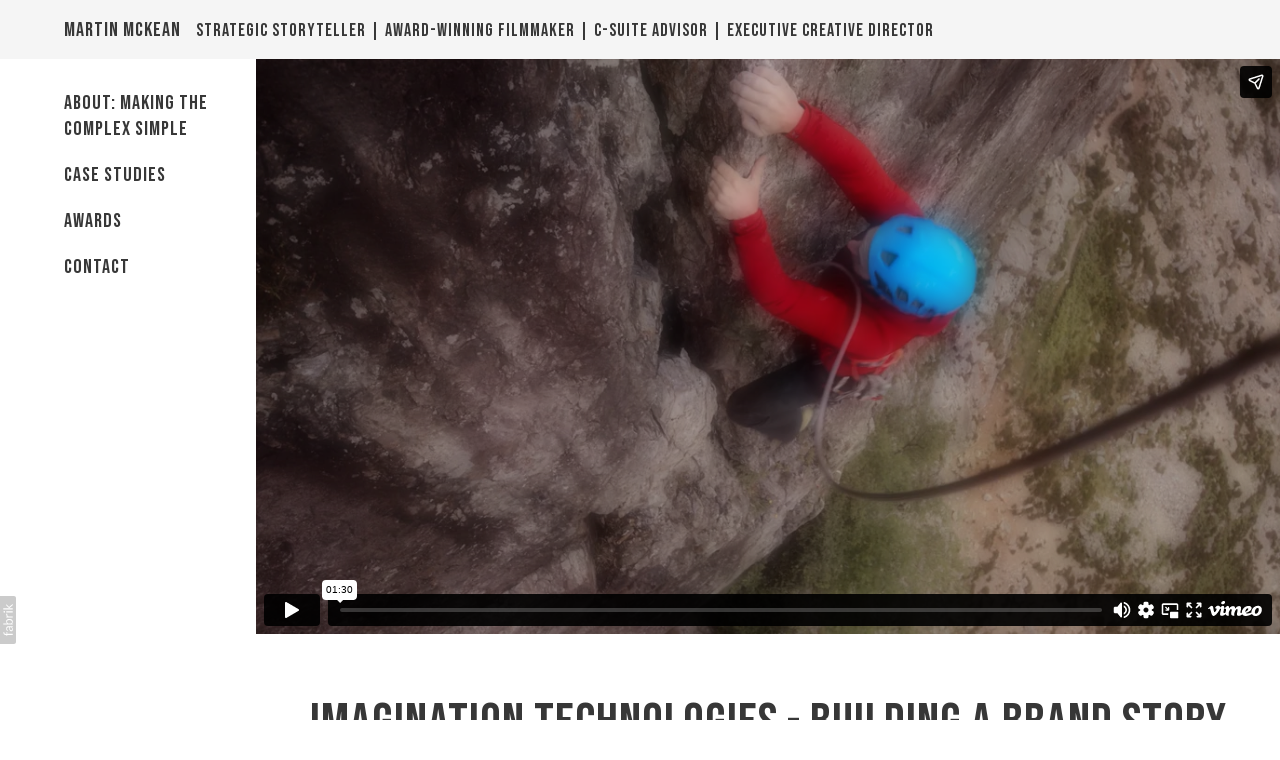

--- FILE ---
content_type: text/html; charset=UTF-8
request_url: https://player.vimeo.com/video/598719815?dnt=1&app_id=122963&playsinline=1
body_size: 6259
content:
<!DOCTYPE html>
<html lang="en">
<head>
  <meta charset="utf-8">
  <meta name="viewport" content="width=device-width,initial-scale=1,user-scalable=yes">
  
  <link rel="canonical" href="https://player.vimeo.com/video/598719815">
  <meta name="googlebot" content="noindex,indexifembedded">
  
  
  <title>Imagination Technologies 90s Cinema Commercial on Vimeo</title>
  <style>
      body, html, .player, .fallback {
          overflow: hidden;
          width: 100%;
          height: 100%;
          margin: 0;
          padding: 0;
      }
      .fallback {
          
              background-color: transparent;
          
      }
      .player.loading { opacity: 0; }
      .fallback iframe {
          position: fixed;
          left: 0;
          top: 0;
          width: 100%;
          height: 100%;
      }
  </style>
  <link rel="modulepreload" href="https://f.vimeocdn.com/p/4.46.25/js/player.module.js" crossorigin="anonymous">
  <link rel="modulepreload" href="https://f.vimeocdn.com/p/4.46.25/js/vendor.module.js" crossorigin="anonymous">
  <link rel="preload" href="https://f.vimeocdn.com/p/4.46.25/css/player.css" as="style">
</head>

<body>


<div class="vp-placeholder">
    <style>
        .vp-placeholder,
        .vp-placeholder-thumb,
        .vp-placeholder-thumb::before,
        .vp-placeholder-thumb::after {
            position: absolute;
            top: 0;
            bottom: 0;
            left: 0;
            right: 0;
        }
        .vp-placeholder {
            visibility: hidden;
            width: 100%;
            max-height: 100%;
            height: calc(1080 / 1920 * 100vw);
            max-width: calc(1920 / 1080 * 100vh);
            margin: auto;
        }
        .vp-placeholder-carousel {
            display: none;
            background-color: #000;
            position: absolute;
            left: 0;
            right: 0;
            bottom: -60px;
            height: 60px;
        }
    </style>

    

    
        <style>
            .vp-placeholder-thumb {
                overflow: hidden;
                width: 100%;
                max-height: 100%;
                margin: auto;
            }
            .vp-placeholder-thumb::before,
            .vp-placeholder-thumb::after {
                content: "";
                display: block;
                filter: blur(7px);
                margin: 0;
                background: url(https://i.vimeocdn.com/video/1234052372-3324a141756228e5079329b3d37ea258ccb55be3f151220fdd631e200130a67b-d?mw=80&q=85) 50% 50% / contain no-repeat;
            }
            .vp-placeholder-thumb::before {
                 
                margin: -30px;
            }
        </style>
    

    <div class="vp-placeholder-thumb"></div>
    <div class="vp-placeholder-carousel"></div>
    <script>function placeholderInit(t,h,d,s,n,o){var i=t.querySelector(".vp-placeholder"),v=t.querySelector(".vp-placeholder-thumb");if(h){var p=function(){try{return window.self!==window.top}catch(a){return!0}}(),w=200,y=415,r=60;if(!p&&window.innerWidth>=w&&window.innerWidth<y){i.style.bottom=r+"px",i.style.maxHeight="calc(100vh - "+r+"px)",i.style.maxWidth="calc("+n+" / "+o+" * (100vh - "+r+"px))";var f=t.querySelector(".vp-placeholder-carousel");f.style.display="block"}}if(d){var e=new Image;e.onload=function(){var a=n/o,c=e.width/e.height;if(c<=.95*a||c>=1.05*a){var l=i.getBoundingClientRect(),g=l.right-l.left,b=l.bottom-l.top,m=window.innerWidth/g*100,x=window.innerHeight/b*100;v.style.height="calc("+e.height+" / "+e.width+" * "+m+"vw)",v.style.maxWidth="calc("+e.width+" / "+e.height+" * "+x+"vh)"}i.style.visibility="visible"},e.src=s}else i.style.visibility="visible"}
</script>
    <script>placeholderInit(document,  false ,  true , "https://i.vimeocdn.com/video/1234052372-3324a141756228e5079329b3d37ea258ccb55be3f151220fdd631e200130a67b-d?mw=80\u0026q=85",  1920 ,  1080 );</script>
</div>

<div id="player" class="player"></div>
<script>window.playerConfig = {"cdn_url":"https://f.vimeocdn.com","vimeo_api_url":"api.vimeo.com","request":{"files":{"dash":{"cdns":{"akfire_interconnect_quic":{"avc_url":"https://vod-adaptive-ak.vimeocdn.com/exp=1769154628~acl=%2F7d4a50fa-9931-45f2-9435-df3eb7baf6b0%2Fpsid%3Defa9654f306972d320f52182f250868db91efc643e9d8a07d31d2a47c327af11%2F%2A~hmac=2a217b753b772dcd7998bd8b0642937adcd45e5f4ed8d818a44107abc678e31d/7d4a50fa-9931-45f2-9435-df3eb7baf6b0/psid=efa9654f306972d320f52182f250868db91efc643e9d8a07d31d2a47c327af11/v2/playlist/av/primary/prot/cXNyPTE/playlist.json?omit=av1-hevc\u0026pathsig=8c953e4f~LnutG8PhhIhtFZ76nSeRX-6zZM9tDzRYxSvkw13b_90\u0026qsr=1\u0026r=dXM%3D\u0026rh=3dZbRl","origin":"gcs","url":"https://vod-adaptive-ak.vimeocdn.com/exp=1769154628~acl=%2F7d4a50fa-9931-45f2-9435-df3eb7baf6b0%2Fpsid%3Defa9654f306972d320f52182f250868db91efc643e9d8a07d31d2a47c327af11%2F%2A~hmac=2a217b753b772dcd7998bd8b0642937adcd45e5f4ed8d818a44107abc678e31d/7d4a50fa-9931-45f2-9435-df3eb7baf6b0/psid=efa9654f306972d320f52182f250868db91efc643e9d8a07d31d2a47c327af11/v2/playlist/av/primary/prot/cXNyPTE/playlist.json?pathsig=8c953e4f~LnutG8PhhIhtFZ76nSeRX-6zZM9tDzRYxSvkw13b_90\u0026qsr=1\u0026r=dXM%3D\u0026rh=3dZbRl"},"fastly_skyfire":{"avc_url":"https://skyfire.vimeocdn.com/1769154628-0x9451c78c6caec0f4ef4a4df03d09df68d235a212/7d4a50fa-9931-45f2-9435-df3eb7baf6b0/psid=efa9654f306972d320f52182f250868db91efc643e9d8a07d31d2a47c327af11/v2/playlist/av/primary/prot/cXNyPTE/playlist.json?omit=av1-hevc\u0026pathsig=8c953e4f~LnutG8PhhIhtFZ76nSeRX-6zZM9tDzRYxSvkw13b_90\u0026qsr=1\u0026r=dXM%3D\u0026rh=3dZbRl","origin":"gcs","url":"https://skyfire.vimeocdn.com/1769154628-0x9451c78c6caec0f4ef4a4df03d09df68d235a212/7d4a50fa-9931-45f2-9435-df3eb7baf6b0/psid=efa9654f306972d320f52182f250868db91efc643e9d8a07d31d2a47c327af11/v2/playlist/av/primary/prot/cXNyPTE/playlist.json?pathsig=8c953e4f~LnutG8PhhIhtFZ76nSeRX-6zZM9tDzRYxSvkw13b_90\u0026qsr=1\u0026r=dXM%3D\u0026rh=3dZbRl"}},"default_cdn":"akfire_interconnect_quic","separate_av":true,"streams":[{"profile":"165","id":"3e3e3683-fdd9-402c-a146-554f72398988","fps":24,"quality":"540p"},{"profile":"d0b41bac-2bf2-4310-8113-df764d486192","id":"4661252b-cf60-48fe-8e73-926747c01e39","fps":24,"quality":"240p"},{"profile":"174","id":"65f084de-4564-4dbe-94a4-f7b61733ffe5","fps":24,"quality":"720p"},{"profile":"164","id":"74c671a7-2d7b-42e1-b13c-94fd52fc1caa","fps":24,"quality":"360p"},{"profile":"175","id":"bff3cb4b-06d1-427d-9823-4bf47a2393ee","fps":24,"quality":"1080p"}],"streams_avc":[{"profile":"165","id":"3e3e3683-fdd9-402c-a146-554f72398988","fps":24,"quality":"540p"},{"profile":"d0b41bac-2bf2-4310-8113-df764d486192","id":"4661252b-cf60-48fe-8e73-926747c01e39","fps":24,"quality":"240p"},{"profile":"174","id":"65f084de-4564-4dbe-94a4-f7b61733ffe5","fps":24,"quality":"720p"},{"profile":"164","id":"74c671a7-2d7b-42e1-b13c-94fd52fc1caa","fps":24,"quality":"360p"},{"profile":"175","id":"bff3cb4b-06d1-427d-9823-4bf47a2393ee","fps":24,"quality":"1080p"}]},"hls":{"cdns":{"akfire_interconnect_quic":{"avc_url":"https://vod-adaptive-ak.vimeocdn.com/exp=1769154628~acl=%2F7d4a50fa-9931-45f2-9435-df3eb7baf6b0%2Fpsid%3Defa9654f306972d320f52182f250868db91efc643e9d8a07d31d2a47c327af11%2F%2A~hmac=2a217b753b772dcd7998bd8b0642937adcd45e5f4ed8d818a44107abc678e31d/7d4a50fa-9931-45f2-9435-df3eb7baf6b0/psid=efa9654f306972d320f52182f250868db91efc643e9d8a07d31d2a47c327af11/v2/playlist/av/primary/prot/cXNyPTE/playlist.m3u8?omit=av1-hevc-opus\u0026pathsig=8c953e4f~_OLzEry-AGW5cVCeC5JfXz_YyoX3wKxrSNSCAglO9XA\u0026qsr=1\u0026r=dXM%3D\u0026rh=3dZbRl\u0026sf=fmp4","origin":"gcs","url":"https://vod-adaptive-ak.vimeocdn.com/exp=1769154628~acl=%2F7d4a50fa-9931-45f2-9435-df3eb7baf6b0%2Fpsid%3Defa9654f306972d320f52182f250868db91efc643e9d8a07d31d2a47c327af11%2F%2A~hmac=2a217b753b772dcd7998bd8b0642937adcd45e5f4ed8d818a44107abc678e31d/7d4a50fa-9931-45f2-9435-df3eb7baf6b0/psid=efa9654f306972d320f52182f250868db91efc643e9d8a07d31d2a47c327af11/v2/playlist/av/primary/prot/cXNyPTE/playlist.m3u8?omit=opus\u0026pathsig=8c953e4f~_OLzEry-AGW5cVCeC5JfXz_YyoX3wKxrSNSCAglO9XA\u0026qsr=1\u0026r=dXM%3D\u0026rh=3dZbRl\u0026sf=fmp4"},"fastly_skyfire":{"avc_url":"https://skyfire.vimeocdn.com/1769154628-0x9451c78c6caec0f4ef4a4df03d09df68d235a212/7d4a50fa-9931-45f2-9435-df3eb7baf6b0/psid=efa9654f306972d320f52182f250868db91efc643e9d8a07d31d2a47c327af11/v2/playlist/av/primary/prot/cXNyPTE/playlist.m3u8?omit=av1-hevc-opus\u0026pathsig=8c953e4f~_OLzEry-AGW5cVCeC5JfXz_YyoX3wKxrSNSCAglO9XA\u0026qsr=1\u0026r=dXM%3D\u0026rh=3dZbRl\u0026sf=fmp4","origin":"gcs","url":"https://skyfire.vimeocdn.com/1769154628-0x9451c78c6caec0f4ef4a4df03d09df68d235a212/7d4a50fa-9931-45f2-9435-df3eb7baf6b0/psid=efa9654f306972d320f52182f250868db91efc643e9d8a07d31d2a47c327af11/v2/playlist/av/primary/prot/cXNyPTE/playlist.m3u8?omit=opus\u0026pathsig=8c953e4f~_OLzEry-AGW5cVCeC5JfXz_YyoX3wKxrSNSCAglO9XA\u0026qsr=1\u0026r=dXM%3D\u0026rh=3dZbRl\u0026sf=fmp4"}},"default_cdn":"akfire_interconnect_quic","separate_av":true}},"file_codecs":{"av1":[],"avc":["3e3e3683-fdd9-402c-a146-554f72398988","4661252b-cf60-48fe-8e73-926747c01e39","65f084de-4564-4dbe-94a4-f7b61733ffe5","74c671a7-2d7b-42e1-b13c-94fd52fc1caa","bff3cb4b-06d1-427d-9823-4bf47a2393ee"],"hevc":{"dvh1":[],"hdr":[],"sdr":[]}},"lang":"en","referrer":"https://martinmckean.com/","cookie_domain":".vimeo.com","signature":"ff8adf6308c8fa45c23e6b52e4303d04","timestamp":1769151028,"expires":3600,"thumb_preview":{"url":"https://videoapi-sprites.vimeocdn.com/video-sprites/image/ee5a5a08-245a-4c65-a72e-3593e73185d7.0.jpeg?ClientID=sulu\u0026Expires=1769154628\u0026Signature=49b39653447722e7f6da100ee70377d0eff56996","height":2880,"width":4260,"frame_height":240,"frame_width":426,"columns":10,"frames":120},"currency":"USD","session":"de8d1a9b53751e1bc8d933d11b533a1e8a2b3d111769151028","cookie":{"volume":1,"quality":null,"hd":0,"captions":null,"transcript":null,"captions_styles":{"color":null,"fontSize":null,"fontFamily":null,"fontOpacity":null,"bgOpacity":null,"windowColor":null,"windowOpacity":null,"bgColor":null,"edgeStyle":null},"audio_language":null,"audio_kind":null,"qoe_survey_vote":0},"build":{"backend":"31e9776","js":"4.46.25"},"urls":{"js":"https://f.vimeocdn.com/p/4.46.25/js/player.js","js_base":"https://f.vimeocdn.com/p/4.46.25/js","js_module":"https://f.vimeocdn.com/p/4.46.25/js/player.module.js","js_vendor_module":"https://f.vimeocdn.com/p/4.46.25/js/vendor.module.js","locales_js":{"de-DE":"https://f.vimeocdn.com/p/4.46.25/js/player.de-DE.js","en":"https://f.vimeocdn.com/p/4.46.25/js/player.js","es":"https://f.vimeocdn.com/p/4.46.25/js/player.es.js","fr-FR":"https://f.vimeocdn.com/p/4.46.25/js/player.fr-FR.js","ja-JP":"https://f.vimeocdn.com/p/4.46.25/js/player.ja-JP.js","ko-KR":"https://f.vimeocdn.com/p/4.46.25/js/player.ko-KR.js","pt-BR":"https://f.vimeocdn.com/p/4.46.25/js/player.pt-BR.js","zh-CN":"https://f.vimeocdn.com/p/4.46.25/js/player.zh-CN.js"},"ambisonics_js":"https://f.vimeocdn.com/p/external/ambisonics.min.js","barebone_js":"https://f.vimeocdn.com/p/4.46.25/js/barebone.js","chromeless_js":"https://f.vimeocdn.com/p/4.46.25/js/chromeless.js","three_js":"https://f.vimeocdn.com/p/external/three.rvimeo.min.js","hive_sdk":"https://f.vimeocdn.com/p/external/hive-sdk.js","hive_interceptor":"https://f.vimeocdn.com/p/external/hive-interceptor.js","proxy":"https://player.vimeo.com/static/proxy.html","css":"https://f.vimeocdn.com/p/4.46.25/css/player.css","chromeless_css":"https://f.vimeocdn.com/p/4.46.25/css/chromeless.css","fresnel":"https://arclight.vimeo.com/add/player-stats","player_telemetry_url":"https://arclight.vimeo.com/player-events","telemetry_base":"https://lensflare.vimeo.com"},"flags":{"plays":1,"dnt":1,"autohide_controls":0,"preload_video":"metadata_on_hover","qoe_survey_forced":0,"ai_widget":0,"ecdn_delta_updates":0,"disable_mms":0,"check_clip_skipping_forward":0},"country":"US","client":{"ip":"18.222.119.78"},"ab_tests":{"cross_origin_texttracks":{"group":"variant","track":false,"data":null}},"atid":"1642877815.1769151028","ai_widget_signature":"c1e0d0f14d8d1816caabe0c828b0e97170b6a8107489aa413d0dded836c1f38b_1769154628","config_refresh_url":"https://player.vimeo.com/video/598719815/config/request?atid=1642877815.1769151028\u0026expires=3600\u0026referrer=https%3A%2F%2Fmartinmckean.com%2F\u0026session=de8d1a9b53751e1bc8d933d11b533a1e8a2b3d111769151028\u0026signature=ff8adf6308c8fa45c23e6b52e4303d04\u0026time=1769151028\u0026v=1"},"player_url":"player.vimeo.com","video":{"id":598719815,"title":"Imagination Technologies 90s Cinema Commercial","width":1920,"height":1080,"duration":90,"url":"https://vimeo.com/598719815","share_url":"https://vimeo.com/598719815","embed_code":"\u003ciframe title=\"vimeo-player\" src=\"https://player.vimeo.com/video/598719815?h=37960c1034\" width=\"640\" height=\"360\" frameborder=\"0\" referrerpolicy=\"strict-origin-when-cross-origin\" allow=\"autoplay; fullscreen; picture-in-picture; clipboard-write; encrypted-media; web-share\"   allowfullscreen\u003e\u003c/iframe\u003e","default_to_hd":0,"privacy":"anybody","embed_permission":"public","thumbnail_url":"https://i.vimeocdn.com/video/1234052372-3324a141756228e5079329b3d37ea258ccb55be3f151220fdd631e200130a67b-d","owner":{"id":4487188,"name":"Martin McKean","img":"https://i.vimeocdn.com/portrait/20402764_60x60?sig=b6d2470d2d8d29b210a9e09b8d75c4e0226c380424155b4a12083bf6ca4715fb\u0026v=1\u0026region=us","img_2x":"https://i.vimeocdn.com/portrait/20402764_60x60?sig=b6d2470d2d8d29b210a9e09b8d75c4e0226c380424155b4a12083bf6ca4715fb\u0026v=1\u0026region=us","url":"https://vimeo.com/martinmckean","account_type":"pro"},"spatial":0,"live_event":null,"version":{"current":null,"available":[{"id":279514245,"file_id":2813949154,"is_current":true}]},"unlisted_hash":null,"rating":{"id":6},"fps":24,"channel_layout":"stereo","ai":0,"locale":""},"user":{"id":0,"team_id":0,"team_origin_user_id":0,"account_type":"none","liked":0,"watch_later":0,"owner":0,"mod":0,"logged_in":0,"private_mode_enabled":0,"vimeo_api_client_token":"eyJhbGciOiJIUzI1NiIsInR5cCI6IkpXVCJ9.eyJzZXNzaW9uX2lkIjoiZGU4ZDFhOWI1Mzc1MWUxYmM4ZDkzM2QxMWI1MzNhMWU4YTJiM2QxMTE3NjkxNTEwMjgiLCJleHAiOjE3NjkxNTQ2MjgsImFwcF9pZCI6MTE4MzU5LCJzY29wZXMiOiJwdWJsaWMgc3RhdHMifQ.FiVKZz1JzvweacSOIJj8gxuUPn1gAXfL4dAXnRf2F8k"},"view":1,"vimeo_url":"vimeo.com","embed":{"audio_track":"","autoplay":0,"autopause":1,"dnt":1,"editor":0,"keyboard":1,"log_plays":1,"loop":0,"muted":0,"on_site":0,"texttrack":"","transparent":1,"outro":"beginning","playsinline":1,"quality":null,"player_id":"","api":null,"app_id":"122963","color":"","color_one":"000000","color_two":"00adef","color_three":"ffffff","color_four":"000000","context":"embed.main","settings":{"auto_pip":1,"badge":0,"byline":0,"collections":0,"color":0,"force_color_one":0,"force_color_two":0,"force_color_three":0,"force_color_four":0,"embed":0,"fullscreen":1,"like":0,"logo":1,"playbar":1,"portrait":0,"pip":1,"share":1,"spatial_compass":0,"spatial_label":0,"speed":0,"title":0,"volume":1,"watch_later":0,"watch_full_video":1,"controls":1,"airplay":1,"audio_tracks":1,"chapters":1,"chromecast":1,"cc":1,"transcript":1,"quality":1,"play_button_position":0,"ask_ai":0,"skipping_forward":1,"debug_payload_collection_policy":"default"},"create_interactive":{"has_create_interactive":false,"viddata_url":""},"min_quality":null,"max_quality":null,"initial_quality":null,"prefer_mms":1}}</script>
<script>const fullscreenSupported="exitFullscreen"in document||"webkitExitFullscreen"in document||"webkitCancelFullScreen"in document||"mozCancelFullScreen"in document||"msExitFullscreen"in document||"webkitEnterFullScreen"in document.createElement("video");var isIE=checkIE(window.navigator.userAgent),incompatibleBrowser=!fullscreenSupported||isIE;window.noModuleLoading=!1,window.dynamicImportSupported=!1,window.cssLayersSupported=typeof CSSLayerBlockRule<"u",window.isInIFrame=function(){try{return window.self!==window.top}catch(e){return!0}}(),!window.isInIFrame&&/twitter/i.test(navigator.userAgent)&&window.playerConfig.video.url&&(window.location=window.playerConfig.video.url),window.playerConfig.request.lang&&document.documentElement.setAttribute("lang",window.playerConfig.request.lang),window.loadScript=function(e){var n=document.getElementsByTagName("script")[0];n&&n.parentNode?n.parentNode.insertBefore(e,n):document.head.appendChild(e)},window.loadVUID=function(){if(!window.playerConfig.request.flags.dnt&&!window.playerConfig.embed.dnt){window._vuid=[["pid",window.playerConfig.request.session]];var e=document.createElement("script");e.async=!0,e.src=window.playerConfig.request.urls.vuid_js,window.loadScript(e)}},window.loadCSS=function(e,n){var i={cssDone:!1,startTime:new Date().getTime(),link:e.createElement("link")};return i.link.rel="stylesheet",i.link.href=n,e.getElementsByTagName("head")[0].appendChild(i.link),i.link.onload=function(){i.cssDone=!0},i},window.loadLegacyJS=function(e,n){if(incompatibleBrowser){var i=e.querySelector(".vp-placeholder");i&&i.parentNode&&i.parentNode.removeChild(i);let a=`/video/${window.playerConfig.video.id}/fallback`;window.playerConfig.request.referrer&&(a+=`?referrer=${window.playerConfig.request.referrer}`),n.innerHTML=`<div class="fallback"><iframe title="unsupported message" src="${a}" frameborder="0"></iframe></div>`}else{n.className="player loading";var t=window.loadCSS(e,window.playerConfig.request.urls.css),r=e.createElement("script"),o=!1;r.src=window.playerConfig.request.urls.js,window.loadScript(r),r["onreadystatechange"in r?"onreadystatechange":"onload"]=function(){!o&&(!this.readyState||this.readyState==="loaded"||this.readyState==="complete")&&(o=!0,playerObject=new VimeoPlayer(n,window.playerConfig,t.cssDone||{link:t.link,startTime:t.startTime}))},window.loadVUID()}};function checkIE(e){e=e&&e.toLowerCase?e.toLowerCase():"";function n(r){return r=r.toLowerCase(),new RegExp(r).test(e);return browserRegEx}var i=n("msie")?parseFloat(e.replace(/^.*msie (\d+).*$/,"$1")):!1,t=n("trident")?parseFloat(e.replace(/^.*trident\/(\d+)\.(\d+).*$/,"$1.$2"))+4:!1;return i||t}
</script>
<script nomodule>
  window.noModuleLoading = true;
  var playerEl = document.getElementById('player');
  window.loadLegacyJS(document, playerEl);
</script>
<script type="module">try{import("").catch(()=>{})}catch(t){}window.dynamicImportSupported=!0;
</script>
<script type="module">if(!window.dynamicImportSupported||!window.cssLayersSupported){if(!window.noModuleLoading){window.noModuleLoading=!0;var playerEl=document.getElementById("player");window.loadLegacyJS(document,playerEl)}var moduleScriptLoader=document.getElementById("js-module-block");moduleScriptLoader&&moduleScriptLoader.parentElement.removeChild(moduleScriptLoader)}
</script>
<script type="module" id="js-module-block">if(!window.noModuleLoading&&window.dynamicImportSupported&&window.cssLayersSupported){const n=document.getElementById("player"),e=window.loadCSS(document,window.playerConfig.request.urls.css);import(window.playerConfig.request.urls.js_module).then(function(o){new o.VimeoPlayer(n,window.playerConfig,e.cssDone||{link:e.link,startTime:e.startTime}),window.loadVUID()}).catch(function(o){throw/TypeError:[A-z ]+import[A-z ]+module/gi.test(o)&&window.loadLegacyJS(document,n),o})}
</script>

<script type="application/ld+json">{"embedUrl":"https://player.vimeo.com/video/598719815?h=37960c1034","thumbnailUrl":"https://i.vimeocdn.com/video/1234052372-3324a141756228e5079329b3d37ea258ccb55be3f151220fdd631e200130a67b-d?f=webp","name":"Imagination Technologies 90s Cinema Commercial","description":"This is \"Imagination Technologies 90s Cinema Commercial\" by \"Martin McKean\" on Vimeo, the home for high quality videos and the people who love them.","duration":"PT90S","uploadDate":"2021-09-06T04:18:52-04:00","@context":"https://schema.org/","@type":"VideoObject"}</script>

</body>
</html>


--- FILE ---
content_type: text/css
request_url: https://blob.fabrik.io/wct/jute-vars-4a9058a20eed565c.css
body_size: 530
content:
:root{--background-color:#fff;--background-color-alt:#f5f5f5;--image-text-color:#fff;--focus-color:#62c9fe;--focus-hover-color:#7b4ad0;--header-bg:#f5f5f5;--header-color:#373737;--h-site-title-font-family:'Bebas Neue',sans-serif;--h-site-title-font-weight:400;--h-site-title-font-multiplier:2;--h-site-title-line-height:1.3;--h-site-title-font-style:normal;--h-site-title-text-transform:uppercase;--h-site-title-letter-space:1px;--h-site-title-color:#373737;--h-site-subtitle-font-family:'Bebas Neue',sans-serif;--h-site-subtitle-font-weight:400;--h-site-subtitle-font-multiplier:1.8;--h-site-subtitle-line-height:1.3;--h-site-subtitle-font-style:normal;--h-site-subtitle-text-transform:uppercase;--h-site-subtitle-letter-space:1px;--h-site-subtitle-color:#373737;--site-logo-max-width:320px;--site-title-font-family:'Bebas Neue',sans-serif;--site-title-font-weight:700;--site-title-font-multiplier:5;--site-title-line-height:1.3;--site-title-font-style:normal;--site-title-text-transform:uppercase;--site-title-letter-space:1px;--site-title-color:#fff;--site-subtitle-font-family:'Bebas Neue',sans-serif;--site-subtitle-font-weight:400;--site-subtitle-font-multiplier:2;--site-subtitle-line-height:1.3;--site-subtitle-font-style:normal;--site-subtitle-text-transform:uppercase;--site-subtitle-letter-space:1px;--site-subtitle-color:#fff;--site-menu-font-family:'Bebas Neue',sans-serif;--site-menu-font-weight:400;--site-menu-font-multiplier:2;--site-menu-line-height:1.3;--site-menu-font-style:normal;--site-menu-text-transform:uppercase;--site-menu-letter-space:1px;--site-menu-color:#373737;--footer-lower-bg:#373737;--footer-lower-color:#fff;--page-titles-family:'Bebas Neue',sans-serif;--page-titles-weight:400;--page-titles-mutiplier:5.2;--page-titles-line-height:1;--page-titles-font-style:normal;--page-titles-text-transform:uppercase;--page-titles-letter-space:1px;--page-titles-color:#373737;--font-secondary-family:'Bebas Neue',sans-serif;--font-secondary-weight:400;--font-secondary-mutiplier:2.6;--font-secondary-line-height:1.3;--titles-text-font-style:normal;--titles-text-transform:uppercase;--font-secondary-letter-space:1px;--font-secondary-color:#373737;--sub-titles-family:'Bebas Neue',sans-serif;--sub-titles-weight:400;--sub-titles-mutiplier:1.2;--sub-titles-line-height:1.3;--sub-titles-font-style:normal;--sub-titles-transform:uppercase;--sub-titles-letter-space:1px;--sub-titles-color:#373737;--font-primary-family:'Open Sans',sans-serif;--font-primary-weight:400;--font-primary-mutiplier:2;--font-primary-line-height:1.3;--copy-text-font-style:normal;--copy-text-transform:none;--font-primary-letter-space:0px;--font-primary-color:#373737;--overlay-bg:#00a8ff;--overlay-opacity:.4;--overlay-text-color:#fff;--overlay-inset:0;--thumbnail-subtitle-show:True;--footer-upper-bg:#f5f5f5;--footer-upper-color:#373737;--social-icon-family:normal;--profile-link-color:#1996d2;--profile-link-hover-color:#11658e;--homepage_thumbnails-gutter:32;--homepage_grid-gutter:0;--homepage_spotlight-gutter:32;--homepage_coverthumbnails-gutter:32;--homepage_covergrid-gutter:0;--homepage_coverspotlight-gutter:32;--thumbnails-gutter:32;--grid-gutter:0;--spotlight-gutter:32;--herothumbnails-gutter:32;--herogrid-gutter:0;--herospotlight-gutter:32;--projectdetails_stacked-media-position:0;--projectdetails_slideshow-media-position:0;--projectdetails_lightboxgrid-media-position:0;--projectdetails_lightboxgrid-gutter:0;--projectdetails_lightboxthumbnails-media-position:0;--projectdetails_lightboxthumbnails-gutter:32;--projectdetails_gallery-media-position:0;--projectdetails_gallery-gutter:0;--projectdetails_spotlight-media-position:0;--projectdetails_spotlight-gutter:32;--projectdetails_justified-media-position:0;--postlist_magazine-gutter:32}